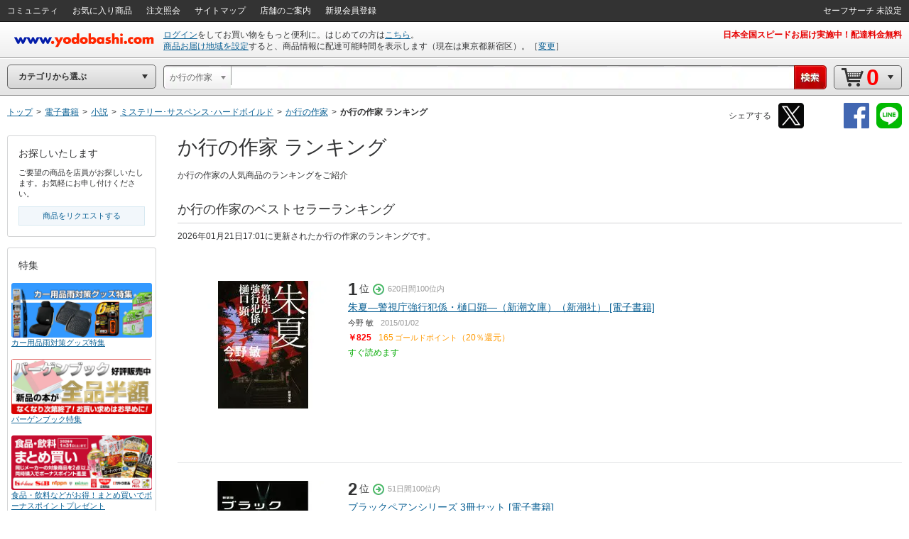

--- FILE ---
content_type: text/css
request_url: https://image.yodobashi.com/catalog/20251002_01/common/seo/css/footer_popup.css
body_size: 4070
content:
@charset "utf-8";

.apOverlay {
background: #000;
filter: alpha(opacity=80);
height:100%;
opacity:.8;
position: fixed;
width:100%;
z-index: 999;
-moz-opacity:.8;
}

.apPopup {
position:absolute;
z-index:1000;
}

.puHeadContainer {
border-bottom:1px solid #d3d4d5;
padding:15px;
}

.puContainer .msgInfoBox {
margin-bottom:15px;
margin-top:0;
}

.puSbmContainer {
background:#f3f4f5;
border-top:1px solid #d3d4d5;
border-radius:0 0 5px 5px;
padding:10px;
}

.puContainer.puLoadingBase {
height:100%;
position:relative;
width:100%;
}

.puBox {
background: #FFF;
border-radius: 5px;
position: relative;
z-index: 1000;
}

.puBox .close {
position:absolute;
top:5px;
right:5px;
}

.puBox .close a {
background:url(../img/iconPuClose.png) no-repeat 0 0;
display:block;
height:16px;
opacity:.4;
transition:all .3s ease 0;
width:16px;
z-index:1000;
}

.puBox .close a:hover {
opacity:.9;
}

.puBox .puIF {
border:0;
height:100%;
width:100%;
}

.puBox .thumbListSection {
font-size:11px;
padding:10px 0 0 10px;
}

.puBox .thumbListSection li {
margin:0 10px 10px 0 !important;
width:31%;
}

.puBox .thumbListSection li a {
display:inline;
}

.puBox .thumbListSection .inputTd {
width:20px;
vertical-align:middle;
}

.puBox .thumbListSection .imgTd {
width:40px;
padding:0 10px 0 0;
}

.puBox .thumbListSection .imgTd img {
width:40px;
}

.puBox .breakdown {
font-size:11px;
}

.puBox .breakdown .total table {
width:100%;
}

.puBox .breakdown .total th {
font-weight:normal;
text-align:left;
vertical-align:middle;
}

.puBox .breakdown .total td {
text-align:right;
vertical-align:middle;
}

.puBox .puIframe {
background:0;
border:0;
width:100%;
}

.puNavList {
font-size:11px;
}

.puNavList li {
border-top:1px solid #E3E4E5;
padding:5px;
/zoom:1;
}

.puNavList li:first-child {
border:0;
}

.pdUnitBox {
background:#FFF;
border:1px solid #B3B4B5;
box-shadow:2px 2px 6px rgba(0,0,0,0.1),-2px 2px 6px rgba(0,0,0,0.1);
box-shadow:0 2px 5px #CCC\9;
position:relative;
/* #20546 */
/*	z-index: 1000; */
z-index: 999;
}

.pdUnitBox:not(:target) {
box-shadow:2px 2px 2px rgba(0,0,0,0.1),0 4px 4px rgba(0,0,0,0.1),-2px 2px 2px rgba(0,0,0,0.1)\9;
}

.pdUnitBox div.tale {
background:url(../img/bgPuTaleUpW.png) no-repeat 0 0;
height:13px;
position:absolute;
top:-13px;
width:25px;
z-index:1000;
}

.pdLinkNavList {
font-size:11px;
}

.pdLinkNavList li {
border-top:1px solid #d3d4d5;
/zoom:1;
}

.pdLinkNavList li:first-child {
border:0;
}

.pdLinkNavList li:hover {
background:#f3f4f5;
}

.pdLinkNavList li a {
display:block;
text-decoration:none;
color:#333;
padding:5px;
}

.pdLinkNavList .userName,.pdLinkNavList .pName {
font-size:11px;
}

.pdMultiLinkNavList {
font-size:11px;
}

.pdMultiLinkNavList li {
border-top:1px solid #d3d4d5;
padding:5px;
/zoom:1;
}

.pdMultiLinkNavList li.unread {
background:#FFE;
}

.pdMultiLinkNavList li:first-child {
border:0;
}

.pdMultiLinkNavList li:hover {
background:#F3F4F5;
}

.pdMoreview {
border-top:1px solid #B3B4B5;
}

.pdMoreview a {
color:#333;
display:block;
padding:5px;
text-align:center;
text-decoration:none;
}

.pdMoreview a:hover {
background:#76D1D4;
color:#FFF;
}

.pdImgNavUnit .imgCol {
float:left;
padding:0 10px 0 0;
}

.pdImgNavUnit .imgCol img {
width:50px;
}

.pdImgNavUnit .infoCol {
display:table-cell;
height:50px;
overflow:hidden;
vertical-align:middle;
}

.pdLinkList {
font-size:11px;
}

.pdLinkList li a {
display:block;
text-decoration:none;
}

.pdLinkList li a span.txdcUl {
text-decoration:underline;
}

.pdLinkList li a:hover {
background:#F5F5F5;
}

.pdLinkList .slctBoxNav div.inner {
padding:5px!important;
}

.pdLinkList .slctBoxNav a {
color:inherit;
/color:#333;
}

.pdLinkList .slctTxtNav a:hover {
text-decoration:underline;
}

.pdLinkList .slctTxtNav .inner {
padding:5px 10px!important;
}

.pdLinkList .btmTxtNav .inner {
padding:5px 10px!important;
}

.pdLinkList .btmTxtNav table {
width:100%;
}

.pdNewsList {
font-size:11px;
}

.pdNewsList li {
border-top:1px #CCC dashed;
padding:5px;
zoom:1;
}

.pdNewsList li:first-child {
border:0;
}

.pdNewsList .unread {
background:#FFE;
}

.pdNewsList li:hover {
background:#F5F5F5;
}

.deliveryCalendar {
font-size:11px;
position:relative;
}

.deliveryCalendar table {
width:100%;
}

.deliveryCalendar th {
border:1px solid #CCC;
text-align:center;
font-weight:normal;
}

.deliveryCalendar th.sunday {
background:#FEE;
}

.deliveryCalendar th.saturday {
background:#EEF;
}

.deliveryCalendar td {
width:130px;
border:1px solid #CCC;
height:334px;
}

.deliveryCalendar .dayName {
padding:5px;
}

.deliveryCalendar .dayWrap {
position:relative;
}

.deliveryCalendar .chip {
background:#efefef;
border:1px solid #CCC;
border-radius:5px;
cursor:pointer;
font-weight:bold;
height:40px;
left:5px;
line-height:40px;
position:absolute;
text-align:center;
width:115px;
}

.deliveryCalendar .chip:hover {
background:#3CF;
border:1px solid #39F;
color:#FFF;
}

.deliveryCalendar .chip.active {
background:#F00;
border:1px solid #C00;
color:#FFF;
cursor:default;
}

.deliveryCalendar .chip.disabled {
background:#FFF;
border:1px solid #E5E5E5;
color:#CCC;
cursor:not-allowed;
}

.deliveryCalendar .dtToday {
height:322px;
line-height:322px;
top:5px;
}

.deliveryCalendar .dtNone {
top:5px;
}

.deliveryCalendar .dtMorning {
top:52px;
}

.deliveryCalendar .dt1214 {
top:99px;
}

.deliveryCalendar .dt1416 {
top:146px;
}

.deliveryCalendar .dt1618 {
top:193px;
}

.deliveryCalendar .dt1820 {
top:240px;
}

.deliveryCalendar .dt2022 {
top:287px;
}

.calenderNav {
margin:10px 0 0 0;
text-align:right;
}

.calenderNavBtn {
background #EFEFEF;
border:1px solid #B5B5B5;
cursor:pointer;
font-size:11px;
opacity:.75;
}

.calenderNavBtn:hover {
box-shadow:0 1px 3px rgba(0,0,0,0.2);
opacity:1;
-moz-box-shadow:0 1px 3px rgba(0,0,0,0.2);
-webkit-box-shadow:0 1px 3px rgba(0,0,0,0.2);
}

.calenderNavBtn.prev {
border-radius:5px 0 0 5px;
margin:0 -1px 0 0;
padding:5px 10px 5px 5px;
}

.calenderNavBtn.next {
border-radius:0 5px 5px 0;
padding:5px 5px 5px 10px;
}

.deliverySubSlct {
font-size:11px;
}

.deliverySubSlct table {
width:100%;
}

.deliverySubSlct td {
border:1px solid #CCC;
padding:5px;
width:50%;
}

.deliverySubSlct .chip {
background:#EFEFEF;
border:1px solid #CCC;
border-radius:5px;
cursor:pointer;
font-weight:bold;
height:40px;
line-height:40px;
text-align:center;
}

.deliverySubSlct .chip:hover {
background:#3CF;
border:1px solid #39F;
color:#FFF;
}

.deliverySubSlct .chip.active {
background:#F00;
border:1px solid #C00;
color:#FFF;
cursor:default;
}

.deliverySubSlct .chip.disabled {
background:#FFF;
border:1px solid #E5E5E5;
color:#CCC;
cursor:not-allowed;
}

.addressSlctList li {
display:inline-block;
width:25%;
/display:inline;
/zoom:1;
}

.addressSlctList li a {
display:block;
font-size:13px;
padding:10px;
}

.addressSlctList li a:hover {
box-shadow:0 0 10px rgba(0,0,0,0.2);
-moz-box-shadow:0 0 10px rgba(0,0,0,0.2);
-webkit-box-shadow:0 0 10px rgba(0,0,0,0.2);
}

.listFilterBox {
background:#F5F5F5;
border:1px solid #CCC;
border-radius:5px;
font-size:11px;
padding:5px;
}

.listFilterBox table {
width:100%;
}

.listFilterBox td {
vertical-align middle;
}

.listFilterBox .pgNum {
text-align:right;
padding:0 10px 0 0;
}

.listFilterBox .pgNav {
text-align:right;
width:120px;
}

.filterNav {
border-radius:5px;
}

.filterNav li {
margin:0 0 0 -1px;
}

.filterNavBtn {
background:#FFF;
border:1px solid #B5B5B5;
cursor:pointer;
opacity:.75;
font-size:11px;
padding:5px 10px;
}

.filterNavBtn:hover {
opacity:1;
box-shadow:0 0 5px rgba(0,0,0,0.2);
-moz-box-shadow:0 0 5px rgba(0,0,0,0.2);
-webkit-box-shadow:0 0 5px rgba(0,0,0,0.2);
}

.filterNavBtn.active {
background:#F00;
border:1px solid #F00;
color:#FFF;
font-weight:bold;
opacity:1;
}

.filterNavBtn.active:hover {
cursor:default;
box-shadow:none;
}

.filterNavBtn.disabled {
cursor:default;
opacity:.2;
}

.filterNavBtn.disabled:hover {
box-shadow:none;
}

.filterNav li:first-child .filterNavBtn {
border-radius:5px 0 0 5px;
}

.filterNav li:last-child .filterNavBtn {
border-radius:0 5px 5px 0;
}

.pagingNavBtn {
background:#FFF;
border:1px solid #b5b5b5;
cursor:pointer;
font-size:11px;
opacity:.75;
}

.pagingNavBtn:hover {
box-shadow:0 0 5px rgba(0,0,0,0.2);
opacity:1;
-moz-box-shadow:0 0 5px rgba(0,0,0,0.2);
-webkit-box-shadow:0 0 5px rgba(0,0,0,0.2);
}

.pagingNavBtn.prev {
border-radius:5px 0 0 5px;
margin:0 -1px 0 0;
padding:5px 10px 5px 5px;
}

.pagingNavBtn.next {
border-radius:0 5px 5px 0;
padding:5px 5px 5px 10px;
}

.pagingNavBtn.disabled {
cursor:default;
opacity:.2;
}

.pagingNavBtn.disabled:hover {
box-shadow:none;
}

.touchUi {
background:#efefef;
border:1px solid #CCC;
border-radius:5px;
cursor:pointer;
font-weight:bold;
font-size:12px;
height:40px;
line-height:40px;
text-align:center;
}

.touchUi:hover {
background:#3CF;
border:1px solid #39F;
color:#FFF;
}

.addressSlctHead {
border-bottom:1px solid #CCC;
box-shadow:0 1px 3px rgba(0,0,0,0.1);
-moz-box-shadow:0 1px 3px rgba(0,0,0,0.1);
-webkit-box-shadow:0 1px 3px rgba(0,0,0,0.1);
}

.addressSlctList table {
width:100%;
}

.addressSlctList td {
padding:0 2.5px 5px;
width:25%;
}

.tooltipImg {
text-align:center;
}

.tooltipText {
font-size:11px;
}

.tooltip {
position:relative;
}

.tooltip .tail {
height:8px;
width:16px;
position:absolute;
}

.uiContextualLayerAboveCenter .tooltip,.uiContextualLayerAboveLeft .tooltip,.uiContextualLayerAboveRight .tooltip {
padding:0 0 7px;
}

.uiContextualLayerBelowCenter .tooltip,.uiContextualLayerBelowLeft .tooltip,.uiContextualLayerBelowRight .tooltip {
padding:7px 0 0;
}

.uiContextualLayerAboveCenter .tooltip .tail,.uiContextualLayerAboveLeft .tooltip .tail,.uiContextualLayerAboveRight .tooltip .tail {
background:url(../img/bgTooltipTail.png) no-repeat 0 0;
bottom:0;
}

.uiContextualLayerBelowCenter .tooltip .tail,.uiContextualLayerBelowLeft .tooltip .tail,.uiContextualLayerBelowRight .tooltip .tail {
background:url(../img/bgTooltipTail.png) no-repeat -16px 0;
top:0;
}

.uiContextualLayerAboveCenter .tooltip .tail,.uiContextualLayerBelowCenter .tooltip .tail {
left:50%;
margin:0 0 0 -8px;
}

.uiContextualLayerAboveLeft .tooltip .tail,.uiContextualLayerBelowLeft .tooltip .tail {
left:8px;
}

.uiContextualLayerAboveRight .tooltip .tail,.uiContextualLayerBelowRight .tooltip .tail {
right:8px;
}

.tooltip .tooltipContent {
border-radius:3px;
box-shadow:0 3px 10px rgba(0,0,0,0.5);
max-width:360px;
-webkit-box-shadow:0 3px 10px rgba(0,0,0,0.5);
-moz-box-shadow:0 3px 10px rgba(0,0,0,0.5);
}

.tooltip .tooltipContent .tooltipText {
padding:10px;
}

.uiContextualLayerAboveCenter .tooltip.tt01 .tail,.uiContextualLayerAboveLeft .tooltip.tt01 .tail,.uiContextualLayerAboveRight .tooltip.tt01 .tail {
background-position:0 0;
}

.uiContextualLayerBelowCenter .tooltip.tt01 .tail,.uiContextualLayerBelowLeft .tooltip.tt01 .tail,.uiContextualLayerBelowRight .tooltip.tt01 .tail {
background-position:-16px 0;
}

.tooltip.tt01 .tooltipContent {
background:#111;
border:1px solid #000;
color:#FFF;
}

.uiContextualLayerAboveCenter .tooltip.tt02 .tail,.uiContextualLayerAboveLeft .tooltip.tt02 .tail,.uiContextualLayerAboveRight .tooltip.tt02 .tail {
background-position:0 -8px;
}

.uiContextualLayerBelowCenter .tooltip.tt02 .tail,.uiContextualLayerBelowLeft .tooltip.tt02 .tail,.uiContextualLayerBelowRight .tooltip.tt02 .tail {
background-position:-16px -8px;
}

.tooltip.tt02 .tooltipContent {
background:#FFF;
border:1px solid #f00;
}

.uiContextualLayerAboveCenter .tooltip.tt03 .tail,.uiContextualLayerAboveLeft .tooltip.tt03 .tail,.uiContextualLayerAboveRight .tooltip.tt03 .tail {
background-position:0 -16px;
}

.uiContextualLayerBelowCenter .tooltip.tt03 .tail,.uiContextualLayerBelowLeft .tooltip.tt03 .tail,.uiContextualLayerBelowRight .tooltip.tt03 .tail {
background-position:-16px -16px;
}

.tooltip.tt03 .tooltipContent {
background:#FFE;
border:1px solid #F90;
}

.uiContextualLayerAboveCenter .tooltip.tt04 .tail,.uiContextualLayerAboveLeft .tooltip.tt04 .tail,.uiContextualLayerAboveRight .tooltip.tt04 .tail {
background-position:0 -24px;
}

.uiContextualLayerBelowCenter .tooltip.tt04 .tail,.uiContextualLayerBelowLeft .tooltip.tt04 .tail,.uiContextualLayerBelowRight .tooltip.tt04 .tail {
background-position:-16px -24px;
}

.tooltip.tt04 .tooltipContent {
background:#FFF;
border:1px solid #434445;
}

.uiContextualLayerAboveCenter .tooltip.tt05 .tail,.uiContextualLayerAboveLeft .tooltip.tt05 .tail,.uiContextualLayerAboveRight .tooltip.tt05 .tail {
background-position:0 -32px;
}

.uiContextualLayerBelowCenter .tooltip.tt05 .tail,.uiContextualLayerBelowLeft .tooltip.tt05 .tail,.uiContextualLayerBelowRight .tooltip.tt05 .tail {
background-position:-16px -32px;
}

.tooltip.tt05 .tooltipContent {
background:rgba(0,0,0,0.8);
color:#FFF;
}

.srcSgstBox {
background:#FFF;
margin:0 0 0 1px;
padding:5px 0;
}

.bcKwIptFrame .srcSgstBox {
margin:0 0 0 -4px;
}

.sgstLink {
cursor:pointer;
filter:none;
font-size:13px;
padding:5px 10px;
}

.sgstLink.active,.sgstLink:hover {
background:#E1F3FB;
}

.sgstLink .sgsrSubKeyword {
font-size:11px;
}

.sgstLink .sgsrJointWord {
  font-size:12px;
  margin:0 5px;
  color:#999;
  font-weight: normal;
}

.sgstLink .srcFltr {
font-size:12px;
margin:0 0 0 10px;
color:#999;
}

.sgstLink img.sgstIcon {
color: #000;
margin: 0 10px -5px 0;
height: 18px;
}

.srcSgstBox hr {
border:0;
border-top:1px solid #E3E4E5;
margin:5px 10px;
}

.srcSgstBox.bcSrcSgst {
width:185px;
padding:3px 0;
}

.srcSgstBox.bcSrcSgst .sgstLink {
font-size:11px;
padding:3px 6px;
}

.srcSgstBox.bcSrcSgst .sgstLink .srcFltr {
font-size:11px;
}

.storeInfoListHead {
font-size:11px;
}

.storeInfoListHead table {
width:100%;
}

.storeInfoListHead th {
font-weight:normal;
padding:5px 10px;
vertical-align:middle;
}

.storeInfoListHead .priceArea {
text-align:left;
width:120px;
}

.storeInfoListHead .stockArea {
text-align:left;
width:80px;
}

.storeInfoListHead .receiveInfoArea {
text-align:left;
width:260px;
}

.storeInfoListHead .exhibitArea {
text-align:center;
width:50px;
}

.storeInfoListHead .buyArea {
text-align:center;
width:150px;
}

.storeInfoList .entryBlock {
border-top:1px dashed #CCC;
}

.storeInfoList .entryBlock:first-child {
border-top:0;
}

.storeInfoUnit {
font-size:11px;
padding:10px 0;
}

.storeInfoUnit table {
width:100%;
}

.storeInfoUnit td {
vertical-align:top;
padding:0 0 0 10px;
}

.storeInfoUnit .inputArea {
width:16px;
}

.storeInfoUnit .priceArea {
padding:0 10px;
text-align:left;
width:120px;
}

.storeInfoUnit .stockArea {
padding:0 10px;
text-align:left;
width:80px;
}

.storeInfoUnit .receiveInfoArea {
padding:0 10px;
text-align:left;
width:260px;
}

.storeInfoUnit .exhibitArea {
padding:0 10px;
text-align:center;
width:50px;
}

.storeInfoUnit .buyArea {
padding:0 10px;
text-align:center;
width:150px;
}

.storeInfoUnit .storeName {
font-size:12px;
}

.storeInfoUnit .storeDetailInfo {
margin:5px 0 0;
}

.storeInfoUnit .receiveInfoBreakdown {
margin:5px 0 0;
padding:0 0 0 10px;
}

.puContainer .dashboard {
padding:0;
}

.puContainer .dashboardElement {
margin:30px 0 0;
}

.puContainer .dashboardElement:first-child {
margin:0;
}

.ebookSetItemDetailBlock {
margin-top:15px;
}

.ebookSetItemDetailBlock .ebookSetItemList li {
font-size:12px;
margin-top:10px;
padding:0 15px;
}

.globalFooter {
position:relative;
}

.gfContents {
background:#F3F4F5;
background:-moz-linear-gradient(top, #F3F4F5 0%, #FFF 100%);
background:-webkit-gradient(linear, left top, left bottom, color-stop(0%,#F3F4F5), color-stop(100%,#FFF));
background:-webkit-linear-gradient(top, #F3F4F5 0%,#FFF 100%);
background:-o-linear-gradient(top, #F3F4F5 0%,#FFF 100%);
background:-ms-linear-gradient(top, #F3F4F5 0%,#FFF 100%);
background:linear-gradient(to bottom, #F3F4F5 0%,#FFF 100%);
border-top:1px solid #D3D4D5;
filter:progid:DXImageTransform.Microsoft.gradient( startColorstr='#F3F4F5', endColorstr='#FFFFFF',GradientType=0 );
padding:45px 30px 30px;
zoom:1;
}

.gfNavContainer {
max-width:1220px;
margin:0 auto;
min-width:940px;
width:100%;
}

.gfNavContainer td.gfncCol {
border-left:1px solid #e3e4e5;
width:20%;
}

.gfNavContainer td.gfncCol.gfncCategotyCol {
width:40%;
}

.gfNav:after {
clear:both;
content:"";
display:table;
}

.gfNav .gfnTitle {
font-size:13px;
font-weight:bold;
padding-left:15px;
}

.gfNav .gfnBlockContainer {
width:100%;
}

.gfNav .gfnBlockContainer td.gfnCol {
width:50%;
}

.gfNav .gfnBlock {
float:left;
font-size:11px;
padding-right:15px;
padding-left:15px;
}

.gfNav .gfnBlock li {
margin-top:5px;
}

.gfBottomNav {
margin-top:30px;
text-align:center;
}

.gfBottomNav .gfLogo {
background:url(../img/logoYodobashi.png) no-repeat 0 -30px;
display:block;
height:20px;
margin:0 auto;
width:140px;
}

.gfBottomNav .gfLineNav {
margin-top:10px;
}

.gfBottomNav .gfLineNav li {
display:inline-block;
font-size:11px;
margin-left:15px;
/display:inline;
/zoom:1;
}

.gfBottomNav .gfLineNav li:first-child {
margin-left:0;
}

.gfBottomNav .copyright {
font-size:11px;
margin-top:10px;
}

.globalFooter .toTopNav {
background:#FFF;
bottom:auto;
border-width:0 1px 1px;
border-style:solid;
border-color:#d3d4d5;
border-radius:0 0 3px 3px;
color:#333;
display:block;
font-size:10px;
padding:5px 10px;
position:absolute;
text-decoration:none;
text-align:center;
top:0;
right:10px;
}

.globalFooter .toTopNav.fixedNav {
position:fixed;
top:auto;
bottom:0;
right:10px;
border-width:1px 1px 0;
border-radius:3px 3px 0 0;
z-index:9000;
}

.gfNav {
padding:0 40px;
}

.globalFooter .gfNav h3 {
font-size:12px;
font-weight:bold;
}

.gfContentsOuter {
padding:40px 40px 20px;
border-top:1px solid #d3d4d5;
background:#f3f4f5;
background:-moz-linear-gradient(top,#f3f4f5 0,#FFF 100%);
background:-webkit-gradient(linear,left top,left bottom,color-stop(0,#f3f4f5),color-stop(100%,#FFF));
background:-webkit-linear-gradient(top,#f3f4f5 0,#FFF 100%);
background:-o-linear-gradient(top,#f3f4f5 0,#FFF 100%);
background:-ms-linear-gradient(top,#f3f4f5 0,#FFF 100%);
background:linear-gradient(to bottom,#f3f4f5 0,#FFF 100%);
filter:progid:DXImageTransform.Microsoft.gradient(startColorstr='#F3F4F5',endColorstr='#FFFFFF',GradientType=0);
zoom:1;
}

.gfContentsOuter .gfNavContainerInner.clearfix .gfncCol.gfncCategotyCol.colL {
width:39%;
}

.gfContentsOuter .gfNavContainerInner.clearfix .gfncCol.gfncCategotyCol.colL .gfNav {
border-left:1px solid #ccc;
padding:0 20px 0 10px;
margin:30px 0 0;
}

.gfContentsOuter .gfNavContainerInner.clearfix .gfncCol.gfncCategotyCol.colL .gfNav:first-child {
margin:0!important;
}

.gfContentsOuter .gfNavContainerInner.clearfix .gfncCol.colL.col5 .gfNav {
border-left:1px solid #ccc;
padding:0 20px 0 10px;
margin:30px 0 0;
}

.gfContentsOuter .gfNavContainerInner.clearfix .gfncCol.colL.col5 .gfNav:first-child {
margin:0!important;
}

.gfNavContainerInner {
max-width:100%;
margin:0 auto;
}

.gfNavContainerInner .gfncCol {
width:20%;
}

.gfNavContainerInner .gfncCol.gfncCategotyCol {
width:40%;
}

.puBox {
  border: 1px solid #D3D4D5;
}

/* srcHstryBox_hstryLink
----------------------------------*/
.srcHstryBox {
background: #FFF;
margin: 0 0 0 1px;
padding: 5px 0;
width: 100%;
width: -webkit-calc(100% - 42px);
width:calc(100% - 42px);
position: absolute;
}

.srcHstryBox .srcClearBtn {
display: inline-block;
float: right;
height: 16px;
width: 16px;
}

.srcHstryBox .srcClearBtn a {
background: url(../img/iconSrcClear.png) no-repeat 0 0;
height: 16px;
position: absolute;
top: 20%;
right: 10px;
z-index: 1000;
width: 16px;
}

.srcHstryBox_hstryLink {
cursor: pointer;
filter: none;
font-size: 13px;
padding: 5px 30px 5px 10px;
position: relative;
}

.srcHstryBox_hstryLink.active, .srcHstryBox_hstryLink:hover,
.srcHstryBox_hstryCtgryLink.active, .srcHstryBox_hstryCtgryLink:hover {
background: #E1F3FB;
}

.srcHstryBox_hstryLink .srcClearBtn a:hover,
.srcHstryBox_hstryCtgryLink .srcClearBtn a:hover {
background: url(../img/iconSrcClear.png) no-repeat 0 -16px;
}

.srcHstryBox_hstryLink_keyword {
font-size: 13px;
line-height: 1.6em;
}

.srcHstryBox_hstryCtgryLink {
cursor: pointer;
filter: none;
font-size: 13px;
line-height: 1.6em;
padding: 5px 30px 5px 10px;
position: relative;
}

.srcHstryBox_hstryCtgryLink .srcFltr {
font-size: 12px;
margin: 0 0 0 10px;
color: #999;
}

.srcHstryBox_hstryCtgryLink .srcClearBtn a {
position: absolute;
top: 22%;
}

.srcHstryBox_hstryAllClear {
filter: none;
font-size: 13px;
padding: 5px 10px 5px 10px;
position: relative;
}

.srcHstryBox_hstryAllClear .hstryAllClearText {
color: #999;
filter: none;
position: relative;
font-size: 11px;
}

.srcHstryBox_hstryAllClear .srcAllClearBtn {
color: #0D6295;
cursor: pointer;
float: right;
font-size: 11px;
text-decoration: underline;
}


.srcHstryBox_hstryAllClear .srcAllClearBtn:hover {
color: #f00;
text-decoration: underline;
}

.iptArea {
position: relative;
}

.srcHstryBox_bkbl {
background-color: #E1F3FB;
}

--- FILE ---
content_type: text/css
request_url: https://image.yodobashi.com/catalog/20251002_01/common/seo/css/ctlg_defaulttml.css
body_size: 275
content:
@charset "UTF-8";
/*============================================================
 デフォルトページCSS調整
============================================================*/
/* #29160 Howtoパーツ画像サイズ調整対応
------------------------------------------------------- */
.section.js_legoPartsHowtoLinkMid .rcmWidget.col03 .rcmBlock .inner .imgContainer .imgLink .brandImg {
	float: left;
	margin: 0 0 10px 0;
	width: 100%;
}


--- FILE ---
content_type: application/x-javascript
request_url: https://image.yodobashi.com/catalog/20251002_01/common/js/categoryRanking.js
body_size: 685
content:
$(function(){function n(){if(t!==!0&&e!==!0){var n=$(".js_rankingScrollLoad");var a=$(".js_mainCateRankContainer .js_productBlock:last");var o=n.data("uniquecategorycode");var r=n.data("limit");var i;i=n.data("order")?n.data("order"):a.data("order");var s=a.find(".js_ranking").html();t=!0,seoAjax({url:wsUrl+"api/ec/ranking/pc/mcol",data:{cateCd:o,limit:r,offset:i,lastShowOrder:s},dataType:"json",success:function(a){var o=$(".js_mainCateRankContainer");_.each(a.products,function(n){o.append(n)}),n.data("order",a.lastOrder),t=!1,zipAddress5567.polling(),e=a.isTerminus===!0},error:function(){t=!1}})}}var a;$(".js_mainCateRankContainer").length>0&&$(window).on("scroll",function(){a&&clearTimeout(a),a=setTimeout(function(){$(".js_mainCateRankContainer").offset().top+$(".js_mainCateRankContainer").height()-2620<$(window).height()+$(window).scrollTop()&&n()},300)});var t=!1;var e=!1;$(document).on("click",".js_related_toggleTtl",function(){$(this).toggleClass("dropdown_toggle").next(".recNewModelBlock-toggleBlock").children(".js_infoInr").slideToggle(200)})});var zipAddress5567=function(){var n=function(){function n(){function t(){$(".js_detail_address")&&$("#zipAddress5567").html()&&$(".js_detail_address").html("<span>「"+$("#zipAddress5567").html()+"」</span>に")}$("#zipAddress5567").html()?(t(),a=0):a=setTimeout(n,500)}var a=0;0===a&&n()};return{polling:n}}();